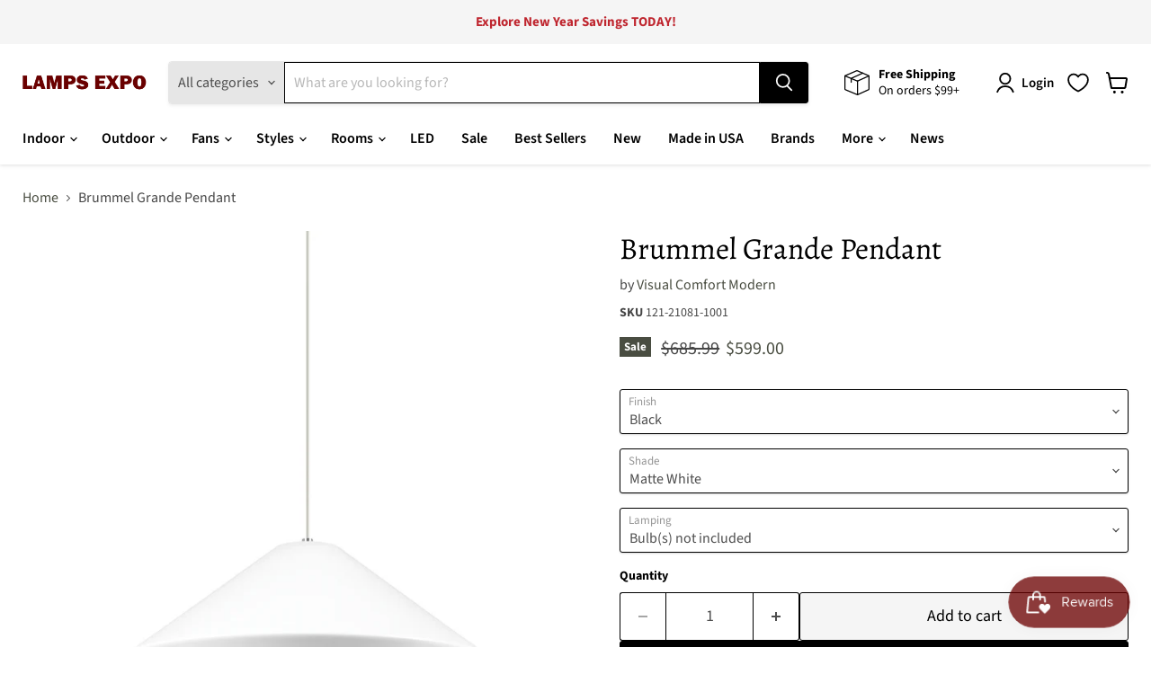

--- FILE ---
content_type: text/html; charset=utf-8
request_url: https://www.lampsexpo.com/collections/all/products/tech-lighting-brummel-grande-pendant?view=recently-viewed
body_size: 2056
content:










  
    
    








<div
  class="productgrid--item  imagestyle--natural    productitem--sale    product-recently-viewed-card    show-actions--mobile"
  data-product-item
  data-product-quickshop-url="/products/tech-lighting-brummel-grande-pendant"
  
    data-recently-viewed-card
  
>
  <div class="productitem" data-product-item-content>
    
    
    
    

    

    

    <div class="productitem__container">
      <div class="product-recently-viewed-card-time" data-product-handle="tech-lighting-brummel-grande-pendant">
      <button
        class="product-recently-viewed-card-remove"
        aria-label="close"
        data-remove-recently-viewed
      >
        


                                                                        <svg class="icon-remove "    aria-hidden="true"    focusable="false"    role="presentation"    xmlns="http://www.w3.org/2000/svg" width="10" height="10" viewBox="0 0 10 10" xmlns="http://www.w3.org/2000/svg">      <path fill="currentColor" d="M6.08785659,5 L9.77469752,1.31315906 L8.68684094,0.225302476 L5,3.91214341 L1.31315906,0.225302476 L0.225302476,1.31315906 L3.91214341,5 L0.225302476,8.68684094 L1.31315906,9.77469752 L5,6.08785659 L8.68684094,9.77469752 L9.77469752,8.68684094 L6.08785659,5 Z"></path>    </svg>                                              

      </button>
    </div>

      <div class="productitem__image-container">
        <a
          class="productitem--image-link"
          href="/products/tech-lighting-brummel-grande-pendant"
          tabindex="-1"
          data-product-page-link
        >
          <figure
            class="productitem--image"
            data-product-item-image
            
              style="--product-grid-item-image-aspect-ratio: 1.0;"
            
          >
            
              
                
                

  
    <noscript data-rimg-noscript>
      <img
        
          src="//www.lampsexpo.com/cdn/shop/products/700TDBMLGPWS_512x512.jpg?v=1643660327"
        

        alt="Brummel Grande Pendant in Satin Nickel"
        data-rimg="noscript"
        srcset="//www.lampsexpo.com/cdn/shop/products/700TDBMLGPWS_512x512.jpg?v=1643660327 1x, //www.lampsexpo.com/cdn/shop/products/700TDBMLGPWS_1024x1024.jpg?v=1643660327 2x, //www.lampsexpo.com/cdn/shop/products/700TDBMLGPWS_1198x1198.jpg?v=1643660327 2.34x"
        class="productitem--image-alternate"
        
        
      >
    </noscript>
  

  <img
    
      src="//www.lampsexpo.com/cdn/shop/products/700TDBMLGPWS_512x512.jpg?v=1643660327"
    
    alt="Brummel Grande Pendant in Satin Nickel"

    
      data-rimg="lazy"
      data-rimg-scale="1"
      data-rimg-template="//www.lampsexpo.com/cdn/shop/products/700TDBMLGPWS_{size}.jpg?v=1643660327"
      data-rimg-max="1200x1200"
      data-rimg-crop="false"
      
      srcset="data:image/svg+xml;utf8,<svg%20xmlns='http://www.w3.org/2000/svg'%20width='512'%20height='512'></svg>"
    

    class="productitem--image-alternate"
    
    
  >



  <div data-rimg-canvas></div>


              
              

  
    <noscript data-rimg-noscript>
      <img
        
          src="//www.lampsexpo.com/cdn/shop/products/700TDBMLGPWB_512x512.jpg?v=1643660327"
        

        alt="Brummel Grande Pendant in Black"
        data-rimg="noscript"
        srcset="//www.lampsexpo.com/cdn/shop/products/700TDBMLGPWB_512x512.jpg?v=1643660327 1x, //www.lampsexpo.com/cdn/shop/products/700TDBMLGPWB_1024x1024.jpg?v=1643660327 2x, //www.lampsexpo.com/cdn/shop/products/700TDBMLGPWB_1198x1198.jpg?v=1643660327 2.34x"
        class="productitem--image-primary"
        
        
      >
    </noscript>
  

  <img
    
      src="//www.lampsexpo.com/cdn/shop/products/700TDBMLGPWB_512x512.jpg?v=1643660327"
    
    alt="Brummel Grande Pendant in Black"

    
      data-rimg="lazy"
      data-rimg-scale="1"
      data-rimg-template="//www.lampsexpo.com/cdn/shop/products/700TDBMLGPWB_{size}.jpg?v=1643660327"
      data-rimg-max="1200x1200"
      data-rimg-crop="false"
      
      srcset="data:image/svg+xml;utf8,<svg%20xmlns='http://www.w3.org/2000/svg'%20width='512'%20height='512'></svg>"
    

    class="productitem--image-primary"
    
    
  >



  <div data-rimg-canvas></div>


            

            



























  
  
  

  <span class="productitem__badge productitem__badge--sale"
    data-badge-sales
    
  >
    <span data-badge-sales-range>
      
        Sale
      
    </span>
    <span data-badge-sales-single style="display: none;">
      
        Sale
      
    </span>
  </span>

            <span class="visually-hidden">Brummel Grande Pendant</span>
          </figure>
        </a>
      </div><div class="productitem--info">
        
          
        

        

        <h2 class="productitem--title">
          <a href="/products/tech-lighting-brummel-grande-pendant" data-product-page-link>
            Brummel Grande Pendant
          </a>
        </h2>

        
          
            <span class="productitem--vendor">
              <a href="/collections/vendors?q=Visual%20Comfort%20Modern" title="Visual Comfort Modern">Visual Comfort Modern</a>
            </span>
          
        

        
          






























<div class="price productitem__price ">
  
    <div
      class="price__compare-at visible"
      data-price-compare-container
    >

      
        <span class="visually-hidden">Original price</span>
        <span class="money price__compare-at--single" data-price-compare>
          <span class=money>$685.99</span>
        </span>
      
    </div>


    
      
      <div class="price__compare-at--hidden" data-compare-price-range-hidden>
        
          <span class="visually-hidden">Original price</span>
          <span class="money price__compare-at--min" data-price-compare-min>
            <span class=money>$665.99</span>
          </span>
          -
          <span class="visually-hidden">Original price</span>
          <span class="money price__compare-at--max" data-price-compare-max>
            <span class=money>$685.99</span>
          </span>
        
      </div>
      <div class="price__compare-at--hidden" data-compare-price-hidden>
        <span class="visually-hidden">Original price</span>
        <span class="money price__compare-at--single" data-price-compare>
          <span class=money>$685.99</span>
        </span>
      </div>
    
  

  <div class="price__current  price__current--on-sale" data-price-container>

    

    
      
      
        
          <span class="money price__current--min" data-price-min><span class=money>$599.00</span></span>
          -
          <span class="money price__current--max" data-price-max><span class=money>$685.99</span></span>
        
      
    
    
  </div>

  
    
    <div class="price__current--hidden" data-current-price-range-hidden>
      
        <span class="money price__current--min" data-price-min><span class=money>$599.00</span></span>
        -
        <span class="money price__current--max" data-price-max><span class=money>$685.99</span></span>
      
    </div>
    <div class="price__current--hidden" data-current-price-hidden>
      <span class="visually-hidden">Current price</span>
      <span class="money" data-price>
        <span class=money>$599.00</span>
      </span>
    </div>
  

  
    
    
    
    

    <div
      class="
        productitem__unit-price
        hidden
      "
      data-unit-price
    >
      <span class="productitem__total-quantity" data-total-quantity></span> | <span class="productitem__unit-price--amount money" data-unit-price-amount></span> / <span class="productitem__unit-price--measure" data-unit-price-measure></span>
    </div>
  

  
</div>


        

        
          

          
            
          
        

        
          <div class="productitem--description">
            <p>
Description
The Brummel pendant light by Sean Lavin features a sophisticated mid-century modern design with its clean sharp lines defining its spu...</p>

            
              <a
                href="/products/tech-lighting-brummel-grande-pendant"
                class="productitem--link"
                data-product-page-link
              >
                View full details
              </a>
            
          </div>
        
      </div>

      
    </div>
  </div>

  
    <script type="application/json" data-quick-buy-settings>
      {
        "cart_redirection": true,
        "money_format": "${{amount}}"
      }
    </script>
  
</div>


--- FILE ---
content_type: text/css
request_url: https://cdn.appmate.io/themecode-templates/themes/empire-9/custom.css?v=21
body_size: -295
content:
wishlist-button-block,
wishlist-button-product {
  font-size: 0;
}

wishlist-button-block .wk-button,
wishlist-button-block .wk-button:hover,
wishlist-button-product .wk-button,
wishlist-button-product .wk-button:hover {
  font-size: 1rem;
}


--- FILE ---
content_type: text/javascript; charset=utf-8
request_url: https://www.lampsexpo.com/products/tech-lighting-brummel-grande-pendant.js
body_size: 2546
content:
{"id":7242553524406,"title":"Brummel Grande Pendant","handle":"tech-lighting-brummel-grande-pendant","description":"\u003cdiv\u003e\n\u003ch2\u003eDescription\u003c\/h2\u003e\n\u003cdiv\u003eThe Brummel pendant light by Sean Lavin features a sophisticated mid-century modern design with its clean sharp lines defining its spun metal shade. Available in on-trend finishes, the Brummel pendant is customizable to fit your special space. Scaling at 20\" in length and 10.7\" in diameter, the Brummel is ideal for dining room lighting, home office lighting and family room lighting. Your choice of fully dimmable halogen or LED lamping ships with the Brummel, saving you both time and money. Pair the Brummel pendant with the Monorail system by Sean Lavin for greater design customization in your special space.\u003c\/div\u003e\n\u003c\/div\u003e\u003cbr\u003e\u003cdiv\u003e\n\u003ch3\u003eLamping\u003c\/h3\u003e\n\u003cul\u003e\n\u003cli\u003eBulb Type: A21\u003c\/li\u003e\n\u003cli\u003eBulb Base: E26 Medium\u003c\/li\u003e\n\u003cli\u003eBulb Quantity: 1\u003c\/li\u003e\n\u003cli\u003eWattage: 100\u003c\/li\u003e\n\u003cli\u003eVoltage: 120\u003c\/li\u003e\n\u003c\/ul\u003e\n\u003c\/div\u003e\u003cdiv\u003e\n\u003ch3\u003eFeatures\u003c\/h3\u003e\n\u003cul\u003e\n\u003cli\u003eFinish\/Color: Black\u003c\/li\u003e\n\u003cli\u003eGlass\/Shade: Matte White\u003c\/li\u003e\n\u003cli\u003eUL Listing: Damp\u003c\/li\u003e\n\u003cli\u003eSuitable Location: ETL\u003c\/li\u003e\n\u003c\/ul\u003e\n\u003c\/div\u003e\u003cdiv\u003e\n\u003ch3\u003eGeneral\u003c\/h3\u003e\n\u003cul\u003e\n\u003cli\u003eLead Time: 1-6 Business Days\u003c\/li\u003e\n\u003cli\u003eCondition: New\u003c\/li\u003e\n\u003cli\u003eCollection: Brummel\u003c\/li\u003e\n\u003cli\u003eDimension \u003ci\u003e(in.)\u003c\/i\u003e: 20.00 L x 20.00 W x 10.70 H\u003c\/li\u003e\n\u003cli\u003eWeight \u003ci\u003e(lbs.)\u003c\/i\u003e: 3.00\u003c\/li\u003e\n\u003cli\u003eShip Method: Parcel\u003c\/li\u003e\n\u003cli\u003eCA Prop 65: WARNING: This product can expose you to chemicals including Lead which is known to the State of California to cause cancer and birth defects or other reproductive harm. For more information go to www.P65Warnings.ca.gov\u003c\/li\u003e\n\u003c\/ul\u003e\n\u003c\/div\u003e","published_at":"2022-01-26T09:09:44-08:00","created_at":"2022-01-26T09:09:46-08:00","vendor":"Visual Comfort Modern","type":"Pendant Lights","tags":["Bell \/ Dome","Best Seller","Black","Contemporary","Damp Location","Downlight","Industrial","Medium Pendants","Metal Shade","Pendant Lights"],"price":59900,"price_min":59900,"price_max":68599,"available":true,"price_varies":true,"compare_at_price":68599,"compare_at_price_min":68599,"compare_at_price_max":68599,"compare_at_price_varies":false,"variants":[{"id":41141800796342,"title":"Black \/ Matte White \/ Bulb(s) not included","option1":"Black","option2":"Matte White","option3":"Bulb(s) not included","sku":"121-21081-1001","requires_shipping":true,"taxable":true,"featured_image":{"id":31199674040502,"product_id":7242553524406,"position":1,"created_at":"2022-01-31T12:18:47-08:00","updated_at":"2022-01-31T12:18:47-08:00","alt":"Brummel Grande Pendant in Black","width":1200,"height":1200,"src":"https:\/\/cdn.shopify.com\/s\/files\/1\/0134\/3913\/9911\/products\/700TDBMLGPWB.jpg?v=1643660327","variant_ids":[41141800796342]},"available":true,"name":"Brummel Grande Pendant - Black \/ Matte White \/ Bulb(s) not included","public_title":"Black \/ Matte White \/ Bulb(s) not included","options":["Black","Matte White","Bulb(s) not included"],"price":59900,"weight":1361,"compare_at_price":68599,"inventory_management":"shopify","barcode":"884655930963","featured_media":{"alt":"Brummel Grande Pendant in Black","id":23557945426102,"position":1,"preview_image":{"aspect_ratio":1.0,"height":1200,"width":1200,"src":"https:\/\/cdn.shopify.com\/s\/files\/1\/0134\/3913\/9911\/products\/700TDBMLGPWB.jpg?v=1643660327"}},"requires_selling_plan":false,"selling_plan_allocations":[]},{"id":41141800829110,"title":"Satin Nickel \/ Matte White \/ Bulb(s) not included","option1":"Satin Nickel","option2":"Matte White","option3":"Bulb(s) not included","sku":"121-21081-1002","requires_shipping":true,"taxable":true,"featured_image":{"id":37395961315510,"product_id":7242553524406,"position":13,"created_at":"2025-05-10T17:47:08-07:00","updated_at":"2025-05-10T17:47:08-07:00","alt":"Brummel Grande Pendant - Lamps Expo","width":1091,"height":1500,"src":"https:\/\/cdn.shopify.com\/s\/files\/1\/0134\/3913\/9911\/files\/776443.jpg?v=1746924428","variant_ids":[41141800829110]},"available":true,"name":"Brummel Grande Pendant - Satin Nickel \/ Matte White \/ Bulb(s) not included","public_title":"Satin Nickel \/ Matte White \/ Bulb(s) not included","options":["Satin Nickel","Matte White","Bulb(s) not included"],"price":66599,"weight":1361,"compare_at_price":null,"inventory_management":"shopify","barcode":"884655930987","featured_media":{"alt":"Brummel Grande Pendant - Lamps Expo","id":29556017529014,"position":13,"preview_image":{"aspect_ratio":0.727,"height":1500,"width":1091,"src":"https:\/\/cdn.shopify.com\/s\/files\/1\/0134\/3913\/9911\/files\/776443.jpg?v=1746924428"}},"requires_selling_plan":false,"selling_plan_allocations":[]},{"id":41141800861878,"title":"White \/ Matte White \/ Bulb(s) not included","option1":"White","option2":"Matte White","option3":"Bulb(s) not included","sku":"121-21081-1003","requires_shipping":true,"taxable":true,"featured_image":{"id":31199674106038,"product_id":7242553524406,"position":3,"created_at":"2022-01-31T12:18:48-08:00","updated_at":"2022-01-31T12:18:48-08:00","alt":"Brummel Grande Pendant in White","width":1200,"height":1200,"src":"https:\/\/cdn.shopify.com\/s\/files\/1\/0134\/3913\/9911\/products\/700TDBMLGPWW.jpg?v=1643660328","variant_ids":[41141800861878]},"available":true,"name":"Brummel Grande Pendant - White \/ Matte White \/ Bulb(s) not included","public_title":"White \/ Matte White \/ Bulb(s) not included","options":["White","Matte White","Bulb(s) not included"],"price":59900,"weight":1361,"compare_at_price":68599,"inventory_management":"shopify","barcode":"884655931007","featured_media":{"alt":"Brummel Grande Pendant in White","id":23557945491638,"position":3,"preview_image":{"aspect_ratio":1.0,"height":1200,"width":1200,"src":"https:\/\/cdn.shopify.com\/s\/files\/1\/0134\/3913\/9911\/products\/700TDBMLGPWW.jpg?v=1643660328"}},"requires_selling_plan":false,"selling_plan_allocations":[]},{"id":41141800894646,"title":"Black \/ Charcoal Gray \/ Bulb(s) not included","option1":"Black","option2":"Charcoal Gray","option3":"Bulb(s) not included","sku":"121-21081-1004","requires_shipping":true,"taxable":true,"featured_image":{"id":31199674138806,"product_id":7242553524406,"position":4,"created_at":"2022-01-31T12:18:48-08:00","updated_at":"2022-01-31T12:18:48-08:00","alt":"Brummel Grande Pendant in Black","width":1200,"height":1200,"src":"https:\/\/cdn.shopify.com\/s\/files\/1\/0134\/3913\/9911\/products\/700TDBMLGPYB.jpg?v=1643660328","variant_ids":[41141800894646]},"available":true,"name":"Brummel Grande Pendant - Black \/ Charcoal Gray \/ Bulb(s) not included","public_title":"Black \/ Charcoal Gray \/ Bulb(s) not included","options":["Black","Charcoal Gray","Bulb(s) not included"],"price":59900,"weight":1361,"compare_at_price":68599,"inventory_management":"shopify","barcode":"884655930956","featured_media":{"alt":"Brummel Grande Pendant in Black","id":23557945524406,"position":4,"preview_image":{"aspect_ratio":1.0,"height":1200,"width":1200,"src":"https:\/\/cdn.shopify.com\/s\/files\/1\/0134\/3913\/9911\/products\/700TDBMLGPYB.jpg?v=1643660328"}},"requires_selling_plan":false,"selling_plan_allocations":[]},{"id":41141800927414,"title":"Satin Nickel \/ Charcoal Gray \/ Bulb(s) not included","option1":"Satin Nickel","option2":"Charcoal Gray","option3":"Bulb(s) not included","sku":"121-21081-1005","requires_shipping":true,"taxable":true,"featured_image":{"id":37395961348278,"product_id":7242553524406,"position":14,"created_at":"2025-05-10T17:47:08-07:00","updated_at":"2025-05-10T17:47:08-07:00","alt":"Brummel Grande Pendant - Lamps Expo","width":1091,"height":1500,"src":"https:\/\/cdn.shopify.com\/s\/files\/1\/0134\/3913\/9911\/files\/776445.jpg?v=1746924428","variant_ids":[41141800927414]},"available":true,"name":"Brummel Grande Pendant - Satin Nickel \/ Charcoal Gray \/ Bulb(s) not included","public_title":"Satin Nickel \/ Charcoal Gray \/ Bulb(s) not included","options":["Satin Nickel","Charcoal Gray","Bulb(s) not included"],"price":59900,"weight":1361,"compare_at_price":68599,"inventory_management":"shopify","barcode":"884655930970","featured_media":{"alt":"Brummel Grande Pendant - Lamps Expo","id":29556017561782,"position":14,"preview_image":{"aspect_ratio":0.727,"height":1500,"width":1091,"src":"https:\/\/cdn.shopify.com\/s\/files\/1\/0134\/3913\/9911\/files\/776445.jpg?v=1746924428"}},"requires_selling_plan":false,"selling_plan_allocations":[]},{"id":41141800960182,"title":"White \/ Charcoal Gray \/ Bulb(s) not included","option1":"White","option2":"Charcoal Gray","option3":"Bulb(s) not included","sku":"121-21081-1006","requires_shipping":true,"taxable":true,"featured_image":{"id":31199674204342,"product_id":7242553524406,"position":6,"created_at":"2022-01-31T12:18:48-08:00","updated_at":"2022-01-31T12:18:48-08:00","alt":"Brummel Grande Pendant in White","width":1200,"height":1200,"src":"https:\/\/cdn.shopify.com\/s\/files\/1\/0134\/3913\/9911\/products\/700TDBMLGPYW.jpg?v=1643660328","variant_ids":[41141800960182]},"available":true,"name":"Brummel Grande Pendant - White \/ Charcoal Gray \/ Bulb(s) not included","public_title":"White \/ Charcoal Gray \/ Bulb(s) not included","options":["White","Charcoal Gray","Bulb(s) not included"],"price":66599,"weight":1361,"compare_at_price":null,"inventory_management":"shopify","barcode":"884655930994","featured_media":{"alt":"Brummel Grande Pendant in White","id":23557945589942,"position":6,"preview_image":{"aspect_ratio":1.0,"height":1200,"width":1200,"src":"https:\/\/cdn.shopify.com\/s\/files\/1\/0134\/3913\/9911\/products\/700TDBMLGPYW.jpg?v=1643660328"}},"requires_selling_plan":false,"selling_plan_allocations":[]},{"id":41141800992950,"title":"Black \/ Matte White \/ 19W LED 2700K 90 CRI","option1":"Black","option2":"Matte White","option3":"19W LED 2700K 90 CRI","sku":"121-21081-1007","requires_shipping":true,"taxable":true,"featured_image":{"id":31199674237110,"product_id":7242553524406,"position":7,"created_at":"2022-01-31T12:18:48-08:00","updated_at":"2022-01-31T12:18:48-08:00","alt":"Brummel Grande Pendant in Black","width":1200,"height":1200,"src":"https:\/\/cdn.shopify.com\/s\/files\/1\/0134\/3913\/9911\/products\/700TDBMLGPWB-LED927.jpg?v=1643660328","variant_ids":[41141800992950]},"available":true,"name":"Brummel Grande Pendant - Black \/ Matte White \/ 19W LED 2700K 90 CRI","public_title":"Black \/ Matte White \/ 19W LED 2700K 90 CRI","options":["Black","Matte White","19W LED 2700K 90 CRI"],"price":68599,"weight":1361,"compare_at_price":null,"inventory_management":"shopify","barcode":"008297359474","featured_media":{"alt":"Brummel Grande Pendant in Black","id":23557945622710,"position":7,"preview_image":{"aspect_ratio":1.0,"height":1200,"width":1200,"src":"https:\/\/cdn.shopify.com\/s\/files\/1\/0134\/3913\/9911\/products\/700TDBMLGPWB-LED927.jpg?v=1643660328"}},"requires_selling_plan":false,"selling_plan_allocations":[]},{"id":41141801025718,"title":"Satin Nickel \/ Matte White \/ 19W LED 2700K 90 CRI","option1":"Satin Nickel","option2":"Matte White","option3":"19W LED 2700K 90 CRI","sku":"121-21081-1008","requires_shipping":true,"taxable":true,"featured_image":{"id":31199674269878,"product_id":7242553524406,"position":8,"created_at":"2022-01-31T12:18:48-08:00","updated_at":"2022-01-31T12:18:48-08:00","alt":"Brummel Grande Pendant in Satin Nickel","width":1200,"height":1200,"src":"https:\/\/cdn.shopify.com\/s\/files\/1\/0134\/3913\/9911\/products\/700TDBMLGPWS-LED927.jpg?v=1643660328","variant_ids":[41141801025718]},"available":true,"name":"Brummel Grande Pendant - Satin Nickel \/ Matte White \/ 19W LED 2700K 90 CRI","public_title":"Satin Nickel \/ Matte White \/ 19W LED 2700K 90 CRI","options":["Satin Nickel","Matte White","19W LED 2700K 90 CRI"],"price":61700,"weight":1361,"compare_at_price":68599,"inventory_management":"shopify","barcode":"008297359481","featured_media":{"alt":"Brummel Grande Pendant in Satin Nickel","id":23557945655478,"position":8,"preview_image":{"aspect_ratio":1.0,"height":1200,"width":1200,"src":"https:\/\/cdn.shopify.com\/s\/files\/1\/0134\/3913\/9911\/products\/700TDBMLGPWS-LED927.jpg?v=1643660328"}},"requires_selling_plan":false,"selling_plan_allocations":[]},{"id":41141801058486,"title":"White \/ Matte White \/ 19W LED 2700K 90 CRI","option1":"White","option2":"Matte White","option3":"19W LED 2700K 90 CRI","sku":"121-21081-1009","requires_shipping":true,"taxable":true,"featured_image":{"id":31199674302646,"product_id":7242553524406,"position":9,"created_at":"2022-01-31T12:18:48-08:00","updated_at":"2022-01-31T12:18:48-08:00","alt":"Brummel Grande Pendant in White","width":1200,"height":1200,"src":"https:\/\/cdn.shopify.com\/s\/files\/1\/0134\/3913\/9911\/products\/700TDBMLGPWW-LED927.jpg?v=1643660328","variant_ids":[41141801058486]},"available":true,"name":"Brummel Grande Pendant - White \/ Matte White \/ 19W LED 2700K 90 CRI","public_title":"White \/ Matte White \/ 19W LED 2700K 90 CRI","options":["White","Matte White","19W LED 2700K 90 CRI"],"price":61700,"weight":1361,"compare_at_price":68599,"inventory_management":"shopify","barcode":"008297359498","featured_media":{"alt":"Brummel Grande Pendant in White","id":23557945688246,"position":9,"preview_image":{"aspect_ratio":1.0,"height":1200,"width":1200,"src":"https:\/\/cdn.shopify.com\/s\/files\/1\/0134\/3913\/9911\/products\/700TDBMLGPWW-LED927.jpg?v=1643660328"}},"requires_selling_plan":false,"selling_plan_allocations":[]},{"id":41141801091254,"title":"Black \/ Charcoal Gray \/ 19W LED 2700K 90 CRI","option1":"Black","option2":"Charcoal Gray","option3":"19W LED 2700K 90 CRI","sku":"121-21081-1010","requires_shipping":true,"taxable":true,"featured_image":{"id":31199674335414,"product_id":7242553524406,"position":10,"created_at":"2022-01-31T12:18:48-08:00","updated_at":"2022-01-31T12:18:48-08:00","alt":"Brummel Grande Pendant in Black","width":1200,"height":1200,"src":"https:\/\/cdn.shopify.com\/s\/files\/1\/0134\/3913\/9911\/products\/700TDBMLGPYB-LED927.jpg?v=1643660328","variant_ids":[41141801091254]},"available":true,"name":"Brummel Grande Pendant - Black \/ Charcoal Gray \/ 19W LED 2700K 90 CRI","public_title":"Black \/ Charcoal Gray \/ 19W LED 2700K 90 CRI","options":["Black","Charcoal Gray","19W LED 2700K 90 CRI"],"price":61700,"weight":1361,"compare_at_price":68599,"inventory_management":"shopify","barcode":"008297359504","featured_media":{"alt":"Brummel Grande Pendant in Black","id":23557945721014,"position":10,"preview_image":{"aspect_ratio":1.0,"height":1200,"width":1200,"src":"https:\/\/cdn.shopify.com\/s\/files\/1\/0134\/3913\/9911\/products\/700TDBMLGPYB-LED927.jpg?v=1643660328"}},"requires_selling_plan":false,"selling_plan_allocations":[]},{"id":41141801124022,"title":"Satin Nickel \/ Charcoal Gray \/ 19W LED 2700K 90 CRI","option1":"Satin Nickel","option2":"Charcoal Gray","option3":"19W LED 2700K 90 CRI","sku":"121-21081-1011","requires_shipping":true,"taxable":true,"featured_image":{"id":31199674368182,"product_id":7242553524406,"position":11,"created_at":"2022-01-31T12:18:48-08:00","updated_at":"2022-01-31T12:18:48-08:00","alt":"Brummel Grande Pendant in Satin Nickel","width":1200,"height":1200,"src":"https:\/\/cdn.shopify.com\/s\/files\/1\/0134\/3913\/9911\/products\/700TDBMLGPYS-LED927.jpg?v=1643660328","variant_ids":[41141801124022]},"available":true,"name":"Brummel Grande Pendant - Satin Nickel \/ Charcoal Gray \/ 19W LED 2700K 90 CRI","public_title":"Satin Nickel \/ Charcoal Gray \/ 19W LED 2700K 90 CRI","options":["Satin Nickel","Charcoal Gray","19W LED 2700K 90 CRI"],"price":61700,"weight":1361,"compare_at_price":68599,"inventory_management":"shopify","barcode":"008297359511","featured_media":{"alt":"Brummel Grande Pendant in Satin Nickel","id":23557945753782,"position":11,"preview_image":{"aspect_ratio":1.0,"height":1200,"width":1200,"src":"https:\/\/cdn.shopify.com\/s\/files\/1\/0134\/3913\/9911\/products\/700TDBMLGPYS-LED927.jpg?v=1643660328"}},"requires_selling_plan":false,"selling_plan_allocations":[]},{"id":41141801156790,"title":"White \/ Charcoal Gray \/ 19W LED 2700K 90 CRI","option1":"White","option2":"Charcoal Gray","option3":"19W LED 2700K 90 CRI","sku":"121-21081-1012","requires_shipping":true,"taxable":true,"featured_image":{"id":31199674400950,"product_id":7242553524406,"position":12,"created_at":"2022-01-31T12:18:48-08:00","updated_at":"2022-01-31T12:18:48-08:00","alt":"Brummel Grande Pendant in White","width":1200,"height":1200,"src":"https:\/\/cdn.shopify.com\/s\/files\/1\/0134\/3913\/9911\/products\/700TDBMLGPYW-LED927.jpg?v=1643660328","variant_ids":[41141801156790]},"available":true,"name":"Brummel Grande Pendant - White \/ Charcoal Gray \/ 19W LED 2700K 90 CRI","public_title":"White \/ Charcoal Gray \/ 19W LED 2700K 90 CRI","options":["White","Charcoal Gray","19W LED 2700K 90 CRI"],"price":68599,"weight":1361,"compare_at_price":null,"inventory_management":"shopify","barcode":"008297359528","featured_media":{"alt":"Brummel Grande Pendant in White","id":23557945786550,"position":12,"preview_image":{"aspect_ratio":1.0,"height":1200,"width":1200,"src":"https:\/\/cdn.shopify.com\/s\/files\/1\/0134\/3913\/9911\/products\/700TDBMLGPYW-LED927.jpg?v=1643660328"}},"requires_selling_plan":false,"selling_plan_allocations":[]}],"images":["\/\/cdn.shopify.com\/s\/files\/1\/0134\/3913\/9911\/products\/700TDBMLGPWB.jpg?v=1643660327","\/\/cdn.shopify.com\/s\/files\/1\/0134\/3913\/9911\/products\/700TDBMLGPWS.jpg?v=1643660327","\/\/cdn.shopify.com\/s\/files\/1\/0134\/3913\/9911\/products\/700TDBMLGPWW.jpg?v=1643660328","\/\/cdn.shopify.com\/s\/files\/1\/0134\/3913\/9911\/products\/700TDBMLGPYB.jpg?v=1643660328","\/\/cdn.shopify.com\/s\/files\/1\/0134\/3913\/9911\/products\/700TDBMLGPYS.jpg?v=1643660328","\/\/cdn.shopify.com\/s\/files\/1\/0134\/3913\/9911\/products\/700TDBMLGPYW.jpg?v=1643660328","\/\/cdn.shopify.com\/s\/files\/1\/0134\/3913\/9911\/products\/700TDBMLGPWB-LED927.jpg?v=1643660328","\/\/cdn.shopify.com\/s\/files\/1\/0134\/3913\/9911\/products\/700TDBMLGPWS-LED927.jpg?v=1643660328","\/\/cdn.shopify.com\/s\/files\/1\/0134\/3913\/9911\/products\/700TDBMLGPWW-LED927.jpg?v=1643660328","\/\/cdn.shopify.com\/s\/files\/1\/0134\/3913\/9911\/products\/700TDBMLGPYB-LED927.jpg?v=1643660328","\/\/cdn.shopify.com\/s\/files\/1\/0134\/3913\/9911\/products\/700TDBMLGPYS-LED927.jpg?v=1643660328","\/\/cdn.shopify.com\/s\/files\/1\/0134\/3913\/9911\/products\/700TDBMLGPYW-LED927.jpg?v=1643660328","\/\/cdn.shopify.com\/s\/files\/1\/0134\/3913\/9911\/files\/776443.jpg?v=1746924428","\/\/cdn.shopify.com\/s\/files\/1\/0134\/3913\/9911\/files\/776445.jpg?v=1746924428"],"featured_image":"\/\/cdn.shopify.com\/s\/files\/1\/0134\/3913\/9911\/products\/700TDBMLGPWB.jpg?v=1643660327","options":[{"name":"Finish","position":1,"values":["Black","Satin Nickel","White"]},{"name":"Shade","position":2,"values":["Matte White","Charcoal Gray"]},{"name":"Lamping","position":3,"values":["Bulb(s) not included","19W LED 2700K 90 CRI"]}],"url":"\/products\/tech-lighting-brummel-grande-pendant","media":[{"alt":"Brummel Grande Pendant in Black","id":23557945426102,"position":1,"preview_image":{"aspect_ratio":1.0,"height":1200,"width":1200,"src":"https:\/\/cdn.shopify.com\/s\/files\/1\/0134\/3913\/9911\/products\/700TDBMLGPWB.jpg?v=1643660327"},"aspect_ratio":1.0,"height":1200,"media_type":"image","src":"https:\/\/cdn.shopify.com\/s\/files\/1\/0134\/3913\/9911\/products\/700TDBMLGPWB.jpg?v=1643660327","width":1200},{"alt":"Brummel Grande Pendant in Satin Nickel","id":23557945458870,"position":2,"preview_image":{"aspect_ratio":1.0,"height":1200,"width":1200,"src":"https:\/\/cdn.shopify.com\/s\/files\/1\/0134\/3913\/9911\/products\/700TDBMLGPWS.jpg?v=1643660327"},"aspect_ratio":1.0,"height":1200,"media_type":"image","src":"https:\/\/cdn.shopify.com\/s\/files\/1\/0134\/3913\/9911\/products\/700TDBMLGPWS.jpg?v=1643660327","width":1200},{"alt":"Brummel Grande Pendant in White","id":23557945491638,"position":3,"preview_image":{"aspect_ratio":1.0,"height":1200,"width":1200,"src":"https:\/\/cdn.shopify.com\/s\/files\/1\/0134\/3913\/9911\/products\/700TDBMLGPWW.jpg?v=1643660328"},"aspect_ratio":1.0,"height":1200,"media_type":"image","src":"https:\/\/cdn.shopify.com\/s\/files\/1\/0134\/3913\/9911\/products\/700TDBMLGPWW.jpg?v=1643660328","width":1200},{"alt":"Brummel Grande Pendant in Black","id":23557945524406,"position":4,"preview_image":{"aspect_ratio":1.0,"height":1200,"width":1200,"src":"https:\/\/cdn.shopify.com\/s\/files\/1\/0134\/3913\/9911\/products\/700TDBMLGPYB.jpg?v=1643660328"},"aspect_ratio":1.0,"height":1200,"media_type":"image","src":"https:\/\/cdn.shopify.com\/s\/files\/1\/0134\/3913\/9911\/products\/700TDBMLGPYB.jpg?v=1643660328","width":1200},{"alt":"Brummel Grande Pendant in Satin Nickel","id":23557945557174,"position":5,"preview_image":{"aspect_ratio":1.0,"height":1200,"width":1200,"src":"https:\/\/cdn.shopify.com\/s\/files\/1\/0134\/3913\/9911\/products\/700TDBMLGPYS.jpg?v=1643660328"},"aspect_ratio":1.0,"height":1200,"media_type":"image","src":"https:\/\/cdn.shopify.com\/s\/files\/1\/0134\/3913\/9911\/products\/700TDBMLGPYS.jpg?v=1643660328","width":1200},{"alt":"Brummel Grande Pendant in White","id":23557945589942,"position":6,"preview_image":{"aspect_ratio":1.0,"height":1200,"width":1200,"src":"https:\/\/cdn.shopify.com\/s\/files\/1\/0134\/3913\/9911\/products\/700TDBMLGPYW.jpg?v=1643660328"},"aspect_ratio":1.0,"height":1200,"media_type":"image","src":"https:\/\/cdn.shopify.com\/s\/files\/1\/0134\/3913\/9911\/products\/700TDBMLGPYW.jpg?v=1643660328","width":1200},{"alt":"Brummel Grande Pendant in Black","id":23557945622710,"position":7,"preview_image":{"aspect_ratio":1.0,"height":1200,"width":1200,"src":"https:\/\/cdn.shopify.com\/s\/files\/1\/0134\/3913\/9911\/products\/700TDBMLGPWB-LED927.jpg?v=1643660328"},"aspect_ratio":1.0,"height":1200,"media_type":"image","src":"https:\/\/cdn.shopify.com\/s\/files\/1\/0134\/3913\/9911\/products\/700TDBMLGPWB-LED927.jpg?v=1643660328","width":1200},{"alt":"Brummel Grande Pendant in Satin Nickel","id":23557945655478,"position":8,"preview_image":{"aspect_ratio":1.0,"height":1200,"width":1200,"src":"https:\/\/cdn.shopify.com\/s\/files\/1\/0134\/3913\/9911\/products\/700TDBMLGPWS-LED927.jpg?v=1643660328"},"aspect_ratio":1.0,"height":1200,"media_type":"image","src":"https:\/\/cdn.shopify.com\/s\/files\/1\/0134\/3913\/9911\/products\/700TDBMLGPWS-LED927.jpg?v=1643660328","width":1200},{"alt":"Brummel Grande Pendant in White","id":23557945688246,"position":9,"preview_image":{"aspect_ratio":1.0,"height":1200,"width":1200,"src":"https:\/\/cdn.shopify.com\/s\/files\/1\/0134\/3913\/9911\/products\/700TDBMLGPWW-LED927.jpg?v=1643660328"},"aspect_ratio":1.0,"height":1200,"media_type":"image","src":"https:\/\/cdn.shopify.com\/s\/files\/1\/0134\/3913\/9911\/products\/700TDBMLGPWW-LED927.jpg?v=1643660328","width":1200},{"alt":"Brummel Grande Pendant in Black","id":23557945721014,"position":10,"preview_image":{"aspect_ratio":1.0,"height":1200,"width":1200,"src":"https:\/\/cdn.shopify.com\/s\/files\/1\/0134\/3913\/9911\/products\/700TDBMLGPYB-LED927.jpg?v=1643660328"},"aspect_ratio":1.0,"height":1200,"media_type":"image","src":"https:\/\/cdn.shopify.com\/s\/files\/1\/0134\/3913\/9911\/products\/700TDBMLGPYB-LED927.jpg?v=1643660328","width":1200},{"alt":"Brummel Grande Pendant in Satin Nickel","id":23557945753782,"position":11,"preview_image":{"aspect_ratio":1.0,"height":1200,"width":1200,"src":"https:\/\/cdn.shopify.com\/s\/files\/1\/0134\/3913\/9911\/products\/700TDBMLGPYS-LED927.jpg?v=1643660328"},"aspect_ratio":1.0,"height":1200,"media_type":"image","src":"https:\/\/cdn.shopify.com\/s\/files\/1\/0134\/3913\/9911\/products\/700TDBMLGPYS-LED927.jpg?v=1643660328","width":1200},{"alt":"Brummel Grande Pendant in White","id":23557945786550,"position":12,"preview_image":{"aspect_ratio":1.0,"height":1200,"width":1200,"src":"https:\/\/cdn.shopify.com\/s\/files\/1\/0134\/3913\/9911\/products\/700TDBMLGPYW-LED927.jpg?v=1643660328"},"aspect_ratio":1.0,"height":1200,"media_type":"image","src":"https:\/\/cdn.shopify.com\/s\/files\/1\/0134\/3913\/9911\/products\/700TDBMLGPYW-LED927.jpg?v=1643660328","width":1200},{"alt":"Brummel Grande Pendant - Lamps Expo","id":29556017529014,"position":13,"preview_image":{"aspect_ratio":0.727,"height":1500,"width":1091,"src":"https:\/\/cdn.shopify.com\/s\/files\/1\/0134\/3913\/9911\/files\/776443.jpg?v=1746924428"},"aspect_ratio":0.727,"height":1500,"media_type":"image","src":"https:\/\/cdn.shopify.com\/s\/files\/1\/0134\/3913\/9911\/files\/776443.jpg?v=1746924428","width":1091},{"alt":"Brummel Grande Pendant - Lamps Expo","id":29556017561782,"position":14,"preview_image":{"aspect_ratio":0.727,"height":1500,"width":1091,"src":"https:\/\/cdn.shopify.com\/s\/files\/1\/0134\/3913\/9911\/files\/776445.jpg?v=1746924428"},"aspect_ratio":0.727,"height":1500,"media_type":"image","src":"https:\/\/cdn.shopify.com\/s\/files\/1\/0134\/3913\/9911\/files\/776445.jpg?v=1746924428","width":1091}],"requires_selling_plan":false,"selling_plan_groups":[]}